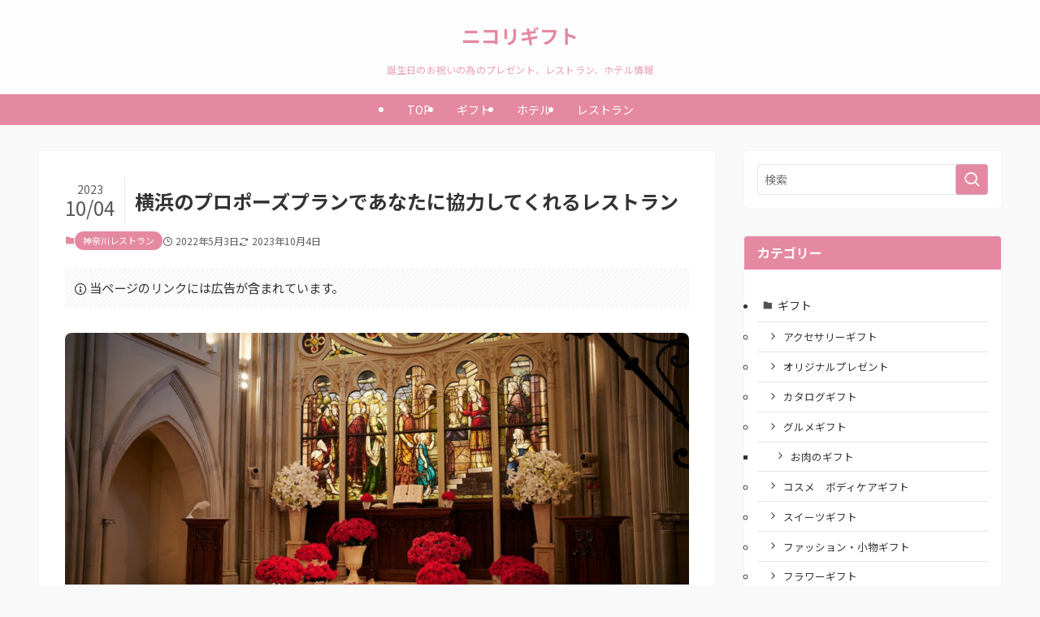

--- FILE ---
content_type: text/html; charset=utf-8
request_url: https://www.google.com/recaptcha/api2/aframe
body_size: 267
content:
<!DOCTYPE HTML><html><head><meta http-equiv="content-type" content="text/html; charset=UTF-8"></head><body><script nonce="50MSDhsbkWrbAxIA6IpDZA">/** Anti-fraud and anti-abuse applications only. See google.com/recaptcha */ try{var clients={'sodar':'https://pagead2.googlesyndication.com/pagead/sodar?'};window.addEventListener("message",function(a){try{if(a.source===window.parent){var b=JSON.parse(a.data);var c=clients[b['id']];if(c){var d=document.createElement('img');d.src=c+b['params']+'&rc='+(localStorage.getItem("rc::a")?sessionStorage.getItem("rc::b"):"");window.document.body.appendChild(d);sessionStorage.setItem("rc::e",parseInt(sessionStorage.getItem("rc::e")||0)+1);localStorage.setItem("rc::h",'1769786982013');}}}catch(b){}});window.parent.postMessage("_grecaptcha_ready", "*");}catch(b){}</script></body></html>

--- FILE ---
content_type: application/javascript; charset=utf-8;
request_url: https://dalc.valuecommerce.com/app3?p=884698560&_s=https%3A%2F%2Fwww.piggymark.com%2Fyokohama-restaurant-proposal%2F&_b=aXzOZAAFYygS27AbCooD7AqKC5ZW-g&vf=iVBORw0KGgoAAAANSUhEUgAAAAMAAAADCAYAAABWKLW%2FAAAAMElEQVQYV2NkFGP4n5F2juFvizUD4yYfof%2BaKZwM%2BrdeMTDu5ur6733OiWGZhgkDAA1bDbWAmpQLAAAAAElFTkSuQmCC
body_size: 13230
content:
vc_linkswitch_callback({"t":"697cce66","r":"aXzOZgAL9R8S27AbCooD7AqKC5boLA","ub":"aXzOZgAJskwS27AbCooFuwqKBtjMrA%3D%3D","vcid":"SFJC2oilQ3PvJxJg9FNyCogfnwSEXzzzOHRtSe_KGkVc1zInRokouv5bllL19E7jJKmU7A5Yq20","vcpub":"0.783647","www-dev.knt.co.jp":{"a":"2918660","m":"2017725","g":"745358248a"},"www.hibiyakadan.com":{"a":"2877713","m":"3620600","g":"fae18bd78a"},"www.jtb.co.jp/kokunai_hotel":{"a":"2549714","m":"2161637","g":"d1b26a64b9","sp":"utm_source%3Dvcdom%26utm_medium%3Daffiliate"},"jal.co.jp/domtour":{"a":"2425691","m":"2404028","g":"cfeca6ec8a"},"jal.co.jp/tour":{"a":"2425691","m":"2404028","g":"cfeca6ec8a"},"www.bk1.jp":{"a":"2684806","m":"2340879","g":"5a29b422a0","sp":"partnerid%3D02vc01"},"kap":885666221,"www.nealsyard.co.jp":{"a":"2580349","m":"2987084","g":"ab5bd6398a"},"www.jtb.co.jp/lookjtb":{"a":"2915989","m":"2214108","g":"d11d0e508a"},"www-test.daimaru-matsuzakaya.jp":{"a":"2427527","m":"2304640","g":"d5f486f18a"},"tdmpc.biglobe.ne.jp":{"a":"2427527","m":"2304640","g":"d5f486f18a"},"kumapon.jp":{"a":"2473767","m":"2740569","g":"ad4996439f","sp":"uiaid%3Dxx2ba0007"},"s.kumapon.jp":{"a":"2473767","m":"2740569","g":"ad4996439f","sp":"uiaid%3Dxx2ba0007"},"www.jtrip.co.jp":{"a":"2893108","m":"2409616","g":"a1d16a128a"},"shaddy.jp":{"a":"2792239","m":"2467269","g":"eaded2ecab","sp":"aid%3Daffiliate%26uiaid%3Dafl"},"www.omni7.jp":{"a":"2602201","m":"2993472","g":"9d6268208a"},"www3.lenovo.com":{"a":"2680394","m":"218","g":"e86f3543a7","sp":"cid%3Djp%3Aaffiliate%3Adsry7f"},"jtb.co.jp":{"a":"2549714","m":"2161637","g":"d1b26a64b9","sp":"utm_source%3Dvcdom%26utm_medium%3Daffiliate"},"www.knt.co.jp":{"a":"2918660","m":"2017725","g":"745358248a"},"tour.jtrip.co.jp":{"a":"2893108","m":"2409616","g":"a1d16a128a"},"www.ozmall.co.jp":{"a":"2686083","m":"2209755","g":"5d93c3848a"},"demo.ebisumart.com":{"a":"2654863","m":"3027647","g":"996f56f88a"},"lohaco.yahoo.co.jp":{"a":"2686782","m":"2994932","g":"5f248d488a"},"7netshopping.jp":{"a":"2602201","m":"2993472","g":"9d6268208a"},"jal.co.jp/intltour":{"a":"2910359","m":"2403993","g":"104e9fdb8a"},"www.hotpepper.jp":{"a":"2594692","m":"2262623","g":"24a760eda1","sp":"vos%3Dnhppvccp99002"},"www.eflora.co.jp":{"a":"2802196","m":"2105846","g":"5c44da118a"},"www.rurubu.travel":{"a":"2550407","m":"2366735","g":"1afb51d7c1","sp":"utm_source%3Dvaluecommerce%26utm_medium%3Daffiliate"},"arctiwolf.developlcj.net":{"a":"2706204","m":"3209469","g":"86ac17ab8a"},"www.order-cheese.com":{"a":"2468239","m":"1692","g":"22cc9ff787"},"shop.akachan.jp":{"a":"2715882","m":"3209800","g":"7f7e37328a"},"sp.lancome.jp":{"a":"2848146","m":"2604238","g":"bc29ea7de5","sp":"utm_source%3DValueCommerce%26utm_medium%3Daffiliate%26utm_campaign%3Daffiliate2009-2010"},"demo-ap01-lecreuset.demandware.net":{"a":"2706204","m":"3209469","g":"86ac17ab8a"},"online.actus-interior.com":{"a":"2751364","m":"3098520","g":"ad8aaad3d5","sp":"utm_source%3Dvaluecommerce%26utm_medium%3Daffiliate%26utm_campaign%3Dad"},"www.murauchi.co.jp":{"a":"2328301","m":"26","g":"94f1d5d385"},"sp.fujitv-flower.net":{"a":"2429961","m":"2604992","g":"4440142a8a"},"www.expedia.co.jp":{"a":"2438503","m":"2382533","g":"2df026e8ce","sp":"eapid%3D0-28%26affcid%3Djp.network.valuecommerce.general_mylink."},"hotels.com":{"a":"2518280","m":"2506163","g":"b6aa1834b3","sp":"rffrid%3Daff.hcom.JP.014.000.VCSphone"},"shopping.yahoo.co.jp":{"a":"2821580","m":"2201292","g":"06fbc0678a","kaa":"2826625"},"www.ja-town.com":{"a":"2425371","m":"2130357","g":"5a58dd628a"},"www.amazon.co.jp":{"a":"2614000","m":"2366370","g":"e03a0c90aa","sp":"tag%3Dvc-22%26linkCode%3Dure"},"activityjapan.com":{"a":"2913705","m":"3393757","g":"d4d2e0f28a"},"approach.yahoo.co.jp":{"a":"2821580","m":"2201292","g":"06fbc0678a","kaa":"2826625"},"yukoyuko.net":{"a":"2425172","m":"2178193","g":"d15b6aa48a"},"fudeoh.com":{"a":"2425347","m":"2376577","g":"53236f578a"},"sp.jal.co.jp/tour":{"a":"2425691","m":"2404028","g":"cfeca6ec8a"},"www.netmile.co.jp":{"a":"2438503","m":"2382533","g":"2df026e8ce","sp":"eapid%3D0-28%26affcid%3Djp.network.valuecommerce.general_mylink."},"dev.r-rlx.jp":{"a":"2887516","m":"3274083","g":"84cd2fbd8a"},"fujimaki-select.com":{"a":"2654863","m":"3027647","g":"996f56f88a"},"uat-jp-ngl.dw-sites-apac.com":{"a":"2848146","m":"2604238","g":"bc29ea7de5","sp":"utm_source%3DValueCommerce%26utm_medium%3Daffiliate%26utm_campaign%3Daffiliate2009-2010"},"wwwtst.hotpepper.jp":{"a":"2594692","m":"2262623","g":"24a760eda1","sp":"vos%3Dnhppvccp99002"},"www.flowerfarm.co.jp":{"a":"2246416","m":"2401715","g":"d8c321968a"},"www.lenovo.com":{"a":"2680394","m":"218","g":"e86f3543a7","sp":"cid%3Djp%3Aaffiliate%3Adsry7f"},"www.daiei.co.jp":{"a":"2831157","m":"2690745","g":"d6ac42fc8a"},"beauty.hotpepper.jp":{"a":"2760766","m":"2371481","g":"4a2f65c88a"},"shopap.lenovo.com":{"a":"2680394","m":"218","g":"e86f3543a7","sp":"cid%3Djp%3Aaffiliate%3Adsry7f"},"www.molekule.jp":{"a":"2425347","m":"2376577","g":"53236f578a"},"www.supersports.com":{"a":"2534212","m":"2801906","g":"7d925cd88a"},"www.fujitv-flower.net":{"a":"2429961","m":"2604992","g":"4440142a8a"},"sourcenext.com":{"a":"2425347","m":"2376577","g":"53236f578a"},"shopping.jtb.co.jp":{"a":"2762033","m":"3270889","g":"946900c0ce","sp":"utm_source%3Dvc%26utm_medium%3Daffiliate%26utm_campaign%3Dmylink"},"7net.omni7.jp":{"a":"2602201","m":"2993472","g":"9d6268208a"},"lohaco.jp":{"a":"2686782","m":"2994932","g":"5f248d488a"},"bruno-onlineshop.com":{"a":"2579958","m":"2940744","g":"70e760ec8a"},"meito.knt.co.jp":{"a":"2918660","m":"2017725","g":"745358248a"},"global-root-g2.chain-demos.digicert.com":{"a":"2918660","m":"2017725","g":"745358248a"},"voi.0101.co.jp":{"a":"2913665","m":"3654069","g":"c7fa00c78a"},"coupon.kitamura.jp":{"a":"2451310","m":"2215383","g":"ab8118f88a"},"r.advg.jp":{"a":"2550407","m":"2366735","g":"1afb51d7c1","sp":"utm_source%3Dvaluecommerce%26utm_medium%3Daffiliate"},"front-stg.47club.jp":{"a":"2427192","m":"2699789","g":"89a20c7196","sp":"cid%3Dvc"},"paypaymall.yahoo.co.jp":{"a":"2821580","m":"2201292","g":"06fbc0678a","kaa":"2826625"},"www.tokyolife.co.jp":{"a":"2832717","m":"2341978","g":"9acb20418a"},"jal.co.jp/jp/ja/intltour":{"a":"2910359","m":"2403993","g":"104e9fdb8a"},"yumeyado.jp":{"a":"2786447","m":"3313582","g":"9696dfc78a"},"tour.rurubu.travel":{"a":"2550407","m":"2366735","g":"1afb51d7c1","sp":"utm_source%3Dvaluecommerce%26utm_medium%3Daffiliate"},"brand.asoview.com":{"a":"2698489","m":"3147096","g":"622075d78a"},"hands.net":{"a":"2505928","m":"2288842","g":"84df10e18a"},"global-root-g3.chain-demos.digicert.com":{"a":"2918660","m":"2017725","g":"745358248a"},"lancome.jp":{"a":"2848146","m":"2604238","g":"bc29ea7de5","sp":"utm_source%3DValueCommerce%26utm_medium%3Daffiliate%26utm_campaign%3Daffiliate2009-2010"},"www.lecreuset.co.jp":{"a":"2706204","m":"3209469","g":"86ac17ab8a"},"tabelog.com":{"a":"2797472","m":"3366797","g":"088a621e8a"},"mediashop.daimaru-matsuzakaya.jp":{"a":"2427527","m":"2304640","g":"d5f486f18a"},"www.newotani-innyokohama.jp":{"a":"2912108","m":"3728885","g":"e22c5d4c8a"},"domtoursearch.jal.co.jp":{"a":"2425691","m":"2404028","g":"cfeca6ec8a"},"www.seijoishii.com":{"a":"2483264","m":"2776692","g":"5dbbf65f8a"},"biz.travel.yahoo.co.jp":{"a":"2761515","m":"2244419","g":"7cfdba4e8a"},"www.kitamura.jp":{"a":"2451310","m":"2215383","g":"ab8118f88a"},"www.lancome.jp":{"a":"2848146","m":"2604238","g":"bc29ea7de5","sp":"utm_source%3DValueCommerce%26utm_medium%3Daffiliate%26utm_campaign%3Daffiliate2009-2010"},"jalan.net":{"a":"2513343","m":"2130725","g":"c3b81e8b8a"},"travel.yahoo.co.jp":{"a":"2761515","m":"2244419","g":"7cfdba4e8a"},"restaurant.ikyu.com":{"a":"2349006","m":"2302203","g":"b0e2d8848a"},"pocketalk.jp":{"a":"2425347","m":"2376577","g":"53236f578a"},"paypaystep.yahoo.co.jp":{"a":"2821580","m":"2201292","g":"06fbc0678a","kaa":"2826625"},"st-plus.rurubu.travel":{"a":"2550407","m":"2366735","g":"1afb51d7c1","sp":"utm_source%3Dvaluecommerce%26utm_medium%3Daffiliate"},"kuzefuku.com":{"a":"2813059","m":"3402954","g":"7e6f5dd08a"},"st-www.rurubu.travel":{"a":"2550407","m":"2366735","g":"1afb51d7c1","sp":"utm_source%3Dvaluecommerce%26utm_medium%3Daffiliate"},"sp.jal.co.jp/domtour":{"a":"2425691","m":"2404028","g":"cfeca6ec8a"},"www.jalan.net/activity":{"a":"2720182","m":"3222781","g":"db017a178a"},"www.aoyamaflowermarket.com":{"a":"2837293","m":"3472780","g":"75f9bdd98a"},"l":5,"shop.kitamura.jp":{"a":"2451310","m":"2215383","g":"ab8118f88a"},"p":884698560,"jtrip.co.jp":{"a":"2893108","m":"2409616","g":"a1d16a128a"},"tobutoptours.jp":{"a":"2888782","m":"3658999","g":"9e47751d8a"},"s":2430566,"d-reserve.jp":{"a":"2912108","m":"3728885","g":"e22c5d4c8a"},"www.daimaru-matsuzakaya.jp":{"a":"2427527","m":"2304640","g":"d5f486f18a"},"dom.jtb.co.jp":{"a":"2549714","m":"2161637","g":"d1b26a64b9","sp":"utm_source%3Dvcdom%26utm_medium%3Daffiliate"},"tower.jp":{"a":"2377670","m":"2409673","g":"3a4f58848a"},"fudemame.net":{"a":"2425347","m":"2376577","g":"53236f578a"},"shopping.geocities.jp":{"a":"2821580","m":"2201292","g":"06fbc0678a","kaa":"2826625"},"www.shuuemura.jp":{"a":"2848148","m":"2756609","g":"e0634bb5dc","sp":"utm_source%3DValueCommerce%26utm_medium%3Daffiliate%26utm_campaign%3Daffiliate"},"www.jtb.co.jp/kokunai":{"a":"2549714","m":"2161637","g":"d1b26a64b9","sp":"utm_source%3Dvcdom%26utm_medium%3Daffiliate"},"stg.activityjapan.com":{"a":"2913705","m":"3393757","g":"d4d2e0f28a"},"akachan.7netshopping.jp":{"a":"2715882","m":"3209800","g":"7f7e37328a"},"meetingowl.jp":{"a":"2425347","m":"2376577","g":"53236f578a"},"chou-jimaku.com":{"a":"2425347","m":"2376577","g":"53236f578a"},"www.hotpepper.jp?vos=nhppvccp99002":{"a":"2594692","m":"2262623","g":"24a760eda1","sp":"vos%3Dnhppvccp99002"},"yado.knt.co.jp":{"a":"2918660","m":"2017725","g":"745358248a"},"www.i879.com":{"a":"2622627","m":"3056384","g":"4c6aa49dd9","sp":"utm_source%3Dvaluecommerce%26utm_medium%3Daffiliate%26utm_campaign%3Dmylink"},"papabubble.co.jp":{"a":"2912997","m":"3732470","g":"3c8239418a"},"master.qa.notyru.com":{"a":"2550407","m":"2366735","g":"1afb51d7c1","sp":"utm_source%3Dvaluecommerce%26utm_medium%3Daffiliate"},"www.jtb.co.jp":{"a":"2549714","m":"2161637","g":"d1b26a64b9","sp":"utm_source%3Dvcdom%26utm_medium%3Daffiliate"},"jal.co.jp/jp/ja/tour":{"a":"2425691","m":"2404028","g":"cfeca6ec8a"},"dep.tc":{"a":"2756206","m":"3283001","g":"339fdd978a"},"www.murauchi.com":{"a":"2328301","m":"26","g":"94f1d5d385"},"sp.jal.co.jp/intltour":{"a":"2910359","m":"2403993","g":"104e9fdb8a"},"order-cheese.com":{"a":"2468239","m":"1692","g":"22cc9ff787"},"shop.keionet.com":{"a":"2756206","m":"3283001","g":"339fdd978a"},"intltoursearch.jal.co.jp":{"a":"2910359","m":"2403993","g":"104e9fdb8a"},"www.dadway-onlineshop.com":{"a":"2601229","m":"3024130","g":"944cbacb8a"},"service.expedia.co.jp":{"a":"2438503","m":"2382533","g":"2df026e8ce","sp":"eapid%3D0-28%26affcid%3Djp.network.valuecommerce.general_mylink."},"www.yumeyado.jp":{"a":"2786447","m":"3313582","g":"9696dfc78a"},"www.47club.jp":{"a":"2427192","m":"2699789","g":"89a20c7196","sp":"cid%3Dvc"},"ff.estage.seventrust.co.jp":{"a":"2246416","m":"2401715","g":"d8c321968a"},"andplants.jp":{"a":"2893497","m":"3677894","g":"fced2a2d8a"},"world.co.jp":{"a":"2376247","m":"2209887","g":"473945a3147","sp":"utm_source%3Dvc%26utm_medium%3Daffiliate%26utm_campaign%3Dwos%26_adp_c%3Dwa%26_adp_e%3Dc%26_adp_u%3Dp%26_adp_p_md%3D2072%26_adp_p_cp%3D24546%26_adp_p_agr%3D8012471%26_adp_p_ad%3D3494116"},"honto.jp":{"a":"2684806","m":"2340879","g":"5a29b422a0","sp":"partnerid%3D02vc01"},"www-stg.daimaru-matsuzakaya.jp":{"a":"2427527","m":"2304640","g":"d5f486f18a"},"sec.sourcenext.info":{"a":"2425347","m":"2376577","g":"53236f578a"},"www.larachristie.jp":{"a":"2808710","m":"3369957","g":"15463a8a8a"},"mini-shopping.yahoo.co.jp":{"a":"2821580","m":"2201292","g":"06fbc0678a","kaa":"2826625"},"beauty.rakuten.co.jp":{"a":"2762004","m":"3300516","g":"cd9062ab8a"},"jal.co.jp/jp/ja/domtour":{"a":"2425691","m":"2404028","g":"cfeca6ec8a"},"gift.daiei.co.jp":{"a":"2831157","m":"2690745","g":"d6ac42fc8a"},"seijoishii.com":{"a":"2483264","m":"2776692","g":"5dbbf65f8a"},"act.gro-fru.net":{"a":"2813059","m":"3402954","g":"7e6f5dd08a"},"www.asoview.com":{"a":"2698489","m":"3147096","g":"622075d78a"},"rlx.jp":{"a":"2887516","m":"3274083","g":"84cd2fbd8a"},"www.jtbonline.jp":{"a":"2549714","m":"2161637","g":"d1b26a64b9","sp":"utm_source%3Dvcdom%26utm_medium%3Daffiliate"},"rurubu.travel":{"a":"2550407","m":"2366735","g":"1afb51d7c1","sp":"utm_source%3Dvaluecommerce%26utm_medium%3Daffiliate"},"www.ikyu.com":{"a":"2675907","m":"221","g":"43a95c3d86"},"cotta.jp":{"a":"2472985","m":"2751799","g":"5ebd455e8a"},"www.jtb.co.jp/kokunai_htl":{"a":"2549714","m":"2161637","g":"d1b26a64b9","sp":"utm_source%3Dvcdom%26utm_medium%3Daffiliate"},"akachan.omni7.jp":{"a":"2715882","m":"3209800","g":"7f7e37328a"},"welove.expedia.co.jp":{"a":"2438503","m":"2382533","g":"2df026e8ce","sp":"eapid%3D0-28%26affcid%3Djp.network.valuecommerce.general_mylink."},"www.newotani-inntokyo.jp":{"a":"2912113","m":"3728886","g":"cc215ab28a"},"www.helenarubinstein.jp":{"a":"2848146","m":"2604238","g":"bc29ea7de5","sp":"utm_source%3DValueCommerce%26utm_medium%3Daffiliate%26utm_campaign%3Daffiliate2009-2010"},"www.jtb.co.jp/kaigai":{"a":"2915989","m":"2214108","g":"d11d0e508a"}})

--- FILE ---
content_type: application/javascript; charset=utf-8;
request_url: https://dalc.valuecommerce.com/app3?p=884698560&_s=https%3A%2F%2Fwww.piggymark.com%2Fyokohama-restaurant-proposal%2F&vf=iVBORw0KGgoAAAANSUhEUgAAAAMAAAADCAYAAABWKLW%2FAAAAMElEQVQYV2NkFGP4n5F2juFniw0DY2mT0P80PU4G%2FVvPGBhzubr%2BzzwXwuCvocQAAApbDVehPzYbAAAAAElFTkSuQmCC
body_size: 13367
content:
vc_linkswitch_callback({"t":"697cce64","r":"aXzOZAAFYygS27AbCooD7AqKC5ZW-g","ub":"aXzOYgAKdYIS27AbCooBbQqKBtjeVQ%3D%3D","vcid":"wu7BWhISPg9PFDt5EsTHNLjK7rlpalpYy3_UIbDm3H8Ksl6hipepK7DVTPSWWbz0DA82DvLWhyY","vcpub":"0.353064","www.daiei.co.jp":{"a":"2831157","m":"2690745","g":"808520688a"},"beauty.hotpepper.jp":{"a":"2760766","m":"2371481","g":"7db12e0c8a"},"biz.travel.yahoo.co.jp":{"a":"2761515","m":"2244419","g":"83216b088a"},"www.molekule.jp":{"a":"2425347","m":"2376577","g":"5e65b8f58a"},"www.lancome.jp":{"a":"2848146","m":"2604238","g":"262662f3e5","sp":"utm_source%3DValueCommerce%26utm_medium%3Daffiliate%26utm_campaign%3Daffiliate2009-2010"},"www.supersports.com":{"a":"2534212","m":"2801906","g":"08b5e5b38a"},"www.jtb.co.jp":{"a":"2549714","m":"2161637","g":"cfdb3045b9","sp":"utm_source%3Dvcdom%26utm_medium%3Daffiliate"},"sp.jal.co.jp/intltour":{"a":"2910359","m":"2403993","g":"f11b57158a"},"meito.knt.co.jp":{"a":"2918660","m":"2017725","g":"62940c038a"},"travel.yahoo.co.jp":{"a":"2761515","m":"2244419","g":"83216b088a"},"s.kumapon.jp":{"a":"2473767","m":"2740569","g":"0e1d406a9f","sp":"uiaid%3Dxx2ba0007"},"global-root-g2.chain-demos.digicert.com":{"a":"2918660","m":"2017725","g":"62940c038a"},"www.omni7.jp":{"a":"2602201","m":"2993472","g":"e81654328a"},"www.dadway-onlineshop.com":{"a":"2601229","m":"3024130","g":"1343d4b68a"},"paypaystep.yahoo.co.jp":{"a":"2821580","m":"2201292","g":"078e28fa8a","kaa":"2826625"},"service.expedia.co.jp":{"a":"2438503","m":"2382533","g":"173d9fe3ce","sp":"eapid%3D0-28%26affcid%3Djp.network.valuecommerce.general_mylink."},"tour.jtrip.co.jp":{"a":"2893108","m":"2409616","g":"0c48dbbc8a"},"www.jalan.net/activity":{"a":"2720182","m":"3222781","g":"6fdf065b8a"},"www.ozmall.co.jp":{"a":"2686083","m":"2209755","g":"957e6d198a"},"www.aoyamaflowermarket.com":{"a":"2837293","m":"3472780","g":"7e81b8d28a"},"front-stg.47club.jp":{"a":"2427192","m":"2699789","g":"f400cb0096","sp":"cid%3Dvc"},"www.47club.jp":{"a":"2427192","m":"2699789","g":"f400cb0096","sp":"cid%3Dvc"},"www.tokyolife.co.jp":{"a":"2832717","m":"2341978","g":"4e9f55838a"},"www.hotpepper.jp":{"a":"2594692","m":"2262623","g":"44d0b8f8a1","sp":"vos%3Dnhppvccp99002"},"www.eflora.co.jp":{"a":"2802196","m":"2105846","g":"2697eb708a"},"yumeyado.jp":{"a":"2786447","m":"3313582","g":"030dffa68a"},"www.daimaru-matsuzakaya.jp":{"a":"2427527","m":"2304640","g":"c80a97e68a"},"arctiwolf.developlcj.net":{"a":"2706204","m":"3209469","g":"56bce9aa8a"},"www.order-cheese.com":{"a":"2468239","m":"1692","g":"f6ea536d87"},"mini-shopping.yahoo.co.jp":{"a":"2821580","m":"2201292","g":"078e28fa8a","kaa":"2826625"},"sp.fujitv-flower.net":{"a":"2429961","m":"2604992","g":"f95852888a"},"shopping.yahoo.co.jp":{"a":"2821580","m":"2201292","g":"078e28fa8a","kaa":"2826625"},"www.amazon.co.jp":{"a":"2614000","m":"2366370","g":"3f51365faa","sp":"tag%3Dvc-22%26linkCode%3Dure"},"rurubu.travel":{"a":"2550407","m":"2366735","g":"a135563dc1","sp":"utm_source%3Dvaluecommerce%26utm_medium%3Daffiliate"},"www.jtb.co.jp/kokunai_htl":{"a":"2549714","m":"2161637","g":"cfdb3045b9","sp":"utm_source%3Dvcdom%26utm_medium%3Daffiliate"},"approach.yahoo.co.jp":{"a":"2821580","m":"2201292","g":"078e28fa8a","kaa":"2826625"},"global-root-g3.chain-demos.digicert.com":{"a":"2918660","m":"2017725","g":"62940c038a"},"yukoyuko.net":{"a":"2425172","m":"2178193","g":"a21642018a"},"www.lecreuset.co.jp":{"a":"2706204","m":"3209469","g":"56bce9aa8a"},"dev.r-rlx.jp":{"a":"2887516","m":"3274083","g":"af0df68d8a"},"tabelog.com":{"a":"2797472","m":"3366797","g":"18a5b4ee8a"},"www.newotani-innyokohama.jp":{"a":"2912108","m":"3728885","g":"182abf568a"},"www.hotpepper.jp?vos=nhppvccp99002":{"a":"2594692","m":"2262623","g":"44d0b8f8a1","sp":"vos%3Dnhppvccp99002"},"uat-jp-ngl.dw-sites-apac.com":{"a":"2848146","m":"2604238","g":"262662f3e5","sp":"utm_source%3DValueCommerce%26utm_medium%3Daffiliate%26utm_campaign%3Daffiliate2009-2010"},"domtoursearch.jal.co.jp":{"a":"2425691","m":"2404028","g":"2bbb74178a"},"www.flowerfarm.co.jp":{"a":"2246416","m":"2401715","g":"c16570378a"},"yado.knt.co.jp":{"a":"2918660","m":"2017725","g":"62940c038a"},"www-dev.knt.co.jp":{"a":"2918660","m":"2017725","g":"62940c038a"},"jal.co.jp/domtour":{"a":"2425691","m":"2404028","g":"2bbb74178a"},"www.kitamura.jp":{"a":"2451310","m":"2215383","g":"2da148418a"},"dep.tc":{"a":"2756206","m":"3283001","g":"528844178a"},"bruno-onlineshop.com":{"a":"2579958","m":"2940744","g":"e74adf478a"},"www.jtb.co.jp/lookjtb":{"a":"2915989","m":"2214108","g":"d14834a28a"},"shaddy.jp":{"a":"2792239","m":"2467269","g":"2dd71233ab","sp":"aid%3Daffiliate%26uiaid%3Dafl"},"restaurant.ikyu.com":{"a":"2349006","m":"2302203","g":"98a155728a"},"jtb.co.jp":{"a":"2549714","m":"2161637","g":"cfdb3045b9","sp":"utm_source%3Dvcdom%26utm_medium%3Daffiliate"},"www.knt.co.jp":{"a":"2918660","m":"2017725","g":"62940c038a"},"ff.estage.seventrust.co.jp":{"a":"2246416","m":"2401715","g":"c16570378a"},"www-stg.daimaru-matsuzakaya.jp":{"a":"2427527","m":"2304640","g":"c80a97e68a"},"jtrip.co.jp":{"a":"2893108","m":"2409616","g":"0c48dbbc8a"},"tobutoptours.jp":{"a":"2888782","m":"3658999","g":"2358f98d8a"},"jal.co.jp/jp/ja/intltour":{"a":"2910359","m":"2403993","g":"f11b57158a"},"www.rurubu.travel":{"a":"2550407","m":"2366735","g":"a135563dc1","sp":"utm_source%3Dvaluecommerce%26utm_medium%3Daffiliate"},"sp.lancome.jp":{"a":"2848146","m":"2604238","g":"262662f3e5","sp":"utm_source%3DValueCommerce%26utm_medium%3Daffiliate%26utm_campaign%3Daffiliate2009-2010"},"online.actus-interior.com":{"a":"2751364","m":"3098520","g":"24555995d5","sp":"utm_source%3Dvaluecommerce%26utm_medium%3Daffiliate%26utm_campaign%3Dad"},"www.expedia.co.jp":{"a":"2438503","m":"2382533","g":"173d9fe3ce","sp":"eapid%3D0-28%26affcid%3Djp.network.valuecommerce.general_mylink."},"seijoishii.com":{"a":"2483264","m":"2776692","g":"097ee7e68a"},"rlx.jp":{"a":"2887516","m":"3274083","g":"af0df68d8a"},"akachan.7netshopping.jp":{"a":"2715882","m":"3209800","g":"77664aa68a"},"activityjapan.com":{"a":"2913705","m":"3393757","g":"ea74a1038a"},"sp.jal.co.jp/tour":{"a":"2425691","m":"2404028","g":"2bbb74178a"},"www.netmile.co.jp":{"a":"2438503","m":"2382533","g":"173d9fe3ce","sp":"eapid%3D0-28%26affcid%3Djp.network.valuecommerce.general_mylink."},"chou-jimaku.com":{"a":"2425347","m":"2376577","g":"5e65b8f58a"},"mediashop.daimaru-matsuzakaya.jp":{"a":"2427527","m":"2304640","g":"c80a97e68a"},"jal.co.jp/tour":{"a":"2425691","m":"2404028","g":"2bbb74178a"},"www.bk1.jp":{"a":"2684806","m":"2340879","g":"d024d956a0","sp":"partnerid%3D02vc01"},"shopap.lenovo.com":{"a":"2680394","m":"218","g":"597f8feaa7","sp":"cid%3Djp%3Aaffiliate%3Adsry7f"},"www.fujitv-flower.net":{"a":"2429961","m":"2604992","g":"f95852888a"},"7net.omni7.jp":{"a":"2602201","m":"2993472","g":"e81654328a"},"lohaco.jp":{"a":"2686782","m":"2994932","g":"006ddbf28a"},"kumapon.jp":{"a":"2473767","m":"2740569","g":"0e1d406a9f","sp":"uiaid%3Dxx2ba0007"},"pocketalk.jp":{"a":"2425347","m":"2376577","g":"5e65b8f58a"},"kuzefuku.com":{"a":"2813059","m":"3402954","g":"9b83edfb8a"},"st-www.rurubu.travel":{"a":"2550407","m":"2366735","g":"a135563dc1","sp":"utm_source%3Dvaluecommerce%26utm_medium%3Daffiliate"},"www.yumeyado.jp":{"a":"2786447","m":"3313582","g":"030dffa68a"},"sp.jal.co.jp/domtour":{"a":"2425691","m":"2404028","g":"2bbb74178a"},"r.advg.jp":{"a":"2550407","m":"2366735","g":"a135563dc1","sp":"utm_source%3Dvaluecommerce%26utm_medium%3Daffiliate"},"demo.ebisumart.com":{"a":"2654863","m":"3027647","g":"b6e66e448a"},"lohaco.yahoo.co.jp":{"a":"2686782","m":"2994932","g":"006ddbf28a"},"shop.kitamura.jp":{"a":"2451310","m":"2215383","g":"2da148418a"},"jal.co.jp/intltour":{"a":"2910359","m":"2403993","g":"f11b57158a"},"world.co.jp":{"a":"2376247","m":"2209887","g":"ba44eeaa147","sp":"utm_source%3Dvc%26utm_medium%3Daffiliate%26utm_campaign%3Dwos%26_adp_c%3Dwa%26_adp_e%3Dc%26_adp_u%3Dp%26_adp_p_md%3D2072%26_adp_p_cp%3D24546%26_adp_p_agr%3D8012471%26_adp_p_ad%3D3494116"},"sec.sourcenext.info":{"a":"2425347","m":"2376577","g":"5e65b8f58a"},"d-reserve.jp":{"a":"2912108","m":"3728885","g":"182abf568a"},"www.larachristie.jp":{"a":"2808710","m":"3369957","g":"111c38c48a"},"demo-ap01-lecreuset.demandware.net":{"a":"2706204","m":"3209469","g":"56bce9aa8a"},"tower.jp":{"a":"2377670","m":"2409673","g":"f259b8618a"},"fudemame.net":{"a":"2425347","m":"2376577","g":"5e65b8f58a"},"www.murauchi.co.jp":{"a":"2328301","m":"26","g":"946c4c7885"},"www.shuuemura.jp":{"a":"2848148","m":"2756609","g":"746e65e2dc","sp":"utm_source%3DValueCommerce%26utm_medium%3Daffiliate%26utm_campaign%3Daffiliate"},"jal.co.jp/jp/ja/domtour":{"a":"2425691","m":"2404028","g":"2bbb74178a"},"hotels.com":{"a":"2518280","m":"2506163","g":"ac5915a7b3","sp":"rffrid%3Daff.hcom.JP.014.000.VCSphone"},"act.gro-fru.net":{"a":"2813059","m":"3402954","g":"9b83edfb8a"},"www.asoview.com":{"a":"2698489","m":"3147096","g":"0976ea478a"},"brand.asoview.com":{"a":"2698489","m":"3147096","g":"0976ea478a"},"hands.net":{"a":"2505928","m":"2288842","g":"91c5e2d88a"},"fudeoh.com":{"a":"2425347","m":"2376577","g":"5e65b8f58a"},"www.helenarubinstein.jp":{"a":"2848146","m":"2604238","g":"262662f3e5","sp":"utm_source%3DValueCommerce%26utm_medium%3Daffiliate%26utm_campaign%3Daffiliate2009-2010"},"www.i879.com":{"a":"2622627","m":"3056384","g":"4fe063b4d9","sp":"utm_source%3Dvaluecommerce%26utm_medium%3Daffiliate%26utm_campaign%3Dmylink"},"www.lenovo.com":{"a":"2680394","m":"218","g":"597f8feaa7","sp":"cid%3Djp%3Aaffiliate%3Adsry7f"},"www.hibiyakadan.com":{"a":"2877713","m":"3620600","g":"e497ded78a"},"papabubble.co.jp":{"a":"2912997","m":"3732470","g":"20147dbf8a"},"www.jtb.co.jp/kokunai_hotel":{"a":"2549714","m":"2161637","g":"cfdb3045b9","sp":"utm_source%3Dvcdom%26utm_medium%3Daffiliate"},"master.qa.notyru.com":{"a":"2550407","m":"2366735","g":"a135563dc1","sp":"utm_source%3Dvaluecommerce%26utm_medium%3Daffiliate"},"jal.co.jp/jp/ja/tour":{"a":"2425691","m":"2404028","g":"2bbb74178a"},"jalan.net":{"a":"2513343","m":"2130725","g":"bb14375b8a"},"kap":885666221,"sourcenext.com":{"a":"2425347","m":"2376577","g":"5e65b8f58a"},"shopping.jtb.co.jp":{"a":"2762033","m":"3270889","g":"dd28518bce","sp":"utm_source%3Dvc%26utm_medium%3Daffiliate%26utm_campaign%3Dmylink"},"www.murauchi.com":{"a":"2328301","m":"26","g":"946c4c7885"},"www.nealsyard.co.jp":{"a":"2580349","m":"2987084","g":"38ee72738a"},"www-test.daimaru-matsuzakaya.jp":{"a":"2427527","m":"2304640","g":"c80a97e68a"},"tdmpc.biglobe.ne.jp":{"a":"2427527","m":"2304640","g":"c80a97e68a"},"order-cheese.com":{"a":"2468239","m":"1692","g":"f6ea536d87"},"shop.keionet.com":{"a":"2756206","m":"3283001","g":"528844178a"},"intltoursearch.jal.co.jp":{"a":"2910359","m":"2403993","g":"f11b57158a"},"www.jtrip.co.jp":{"a":"2893108","m":"2409616","g":"0c48dbbc8a"},"voi.0101.co.jp":{"a":"2913665","m":"3654069","g":"d5dbdbf48a"},"www3.lenovo.com":{"a":"2680394","m":"218","g":"597f8feaa7","sp":"cid%3Djp%3Aaffiliate%3Adsry7f"},"st-plus.rurubu.travel":{"a":"2550407","m":"2366735","g":"a135563dc1","sp":"utm_source%3Dvaluecommerce%26utm_medium%3Daffiliate"},"coupon.kitamura.jp":{"a":"2451310","m":"2215383","g":"2da148418a"},"l":5,"andplants.jp":{"a":"2893497","m":"3677894","g":"d6af70a58a"},"7netshopping.jp":{"a":"2602201","m":"2993472","g":"e81654328a"},"p":884698560,"honto.jp":{"a":"2684806","m":"2340879","g":"d024d956a0","sp":"partnerid%3D02vc01"},"paypaymall.yahoo.co.jp":{"a":"2821580","m":"2201292","g":"078e28fa8a","kaa":"2826625"},"s":2430566,"dom.jtb.co.jp":{"a":"2549714","m":"2161637","g":"cfdb3045b9","sp":"utm_source%3Dvcdom%26utm_medium%3Daffiliate"},"shop.akachan.jp":{"a":"2715882","m":"3209800","g":"77664aa68a"},"tour.rurubu.travel":{"a":"2550407","m":"2366735","g":"a135563dc1","sp":"utm_source%3Dvaluecommerce%26utm_medium%3Daffiliate"},"shopping.geocities.jp":{"a":"2821580","m":"2201292","g":"078e28fa8a","kaa":"2826625"},"beauty.rakuten.co.jp":{"a":"2762004","m":"3300516","g":"2f46034f8a"},"www.jtb.co.jp/kokunai":{"a":"2549714","m":"2161637","g":"cfdb3045b9","sp":"utm_source%3Dvcdom%26utm_medium%3Daffiliate"},"gift.daiei.co.jp":{"a":"2831157","m":"2690745","g":"808520688a"},"www.ja-town.com":{"a":"2425371","m":"2130357","g":"623739c18a"},"stg.activityjapan.com":{"a":"2913705","m":"3393757","g":"ea74a1038a"},"www.jtbonline.jp":{"a":"2549714","m":"2161637","g":"cfdb3045b9","sp":"utm_source%3Dvcdom%26utm_medium%3Daffiliate"},"www.ikyu.com":{"a":"2675907","m":"221","g":"57b42ef686"},"cotta.jp":{"a":"2472985","m":"2751799","g":"43bf7d468a"},"meetingowl.jp":{"a":"2425347","m":"2376577","g":"5e65b8f58a"},"akachan.omni7.jp":{"a":"2715882","m":"3209800","g":"77664aa68a"},"lancome.jp":{"a":"2848146","m":"2604238","g":"262662f3e5","sp":"utm_source%3DValueCommerce%26utm_medium%3Daffiliate%26utm_campaign%3Daffiliate2009-2010"},"welove.expedia.co.jp":{"a":"2438503","m":"2382533","g":"173d9fe3ce","sp":"eapid%3D0-28%26affcid%3Djp.network.valuecommerce.general_mylink."},"www.newotani-inntokyo.jp":{"a":"2912113","m":"3728886","g":"296250f98a"},"fujimaki-select.com":{"a":"2654863","m":"3027647","g":"b6e66e448a"},"wwwtst.hotpepper.jp":{"a":"2594692","m":"2262623","g":"44d0b8f8a1","sp":"vos%3Dnhppvccp99002"},"www.jtb.co.jp/kaigai":{"a":"2915989","m":"2214108","g":"d14834a28a"},"www.seijoishii.com":{"a":"2483264","m":"2776692","g":"097ee7e68a"}})